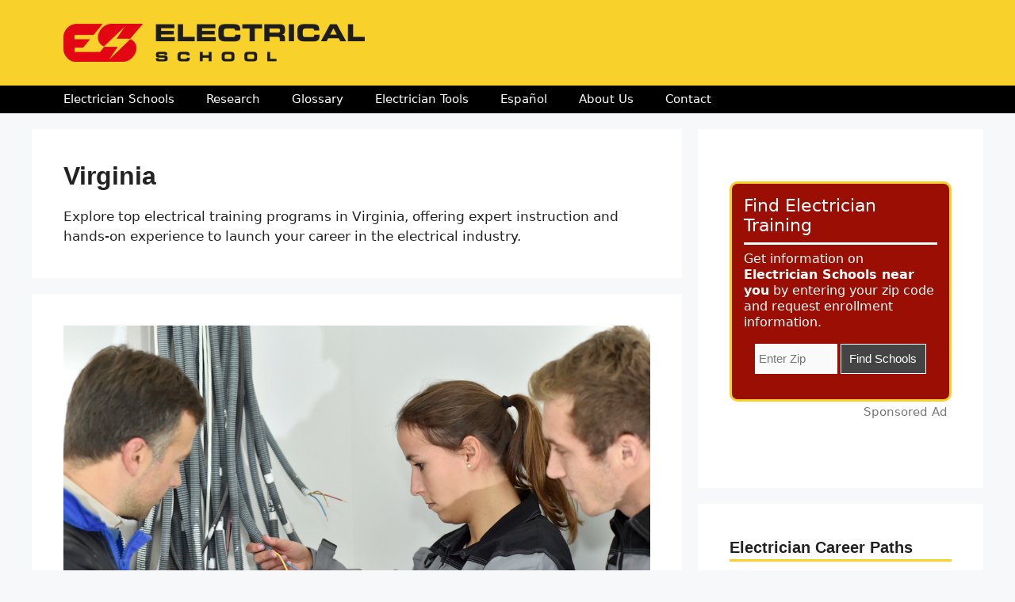

--- FILE ---
content_type: text/html; charset=UTF-8
request_url: https://electricalschool.org/category/virginia/
body_size: 21187
content:
<!DOCTYPE html>
<html dir="ltr" lang="en-US" prefix="og: https://ogp.me/ns#">
<head>
	<meta charset="UTF-8">
	<style id="jetpack-boost-critical-css">@media all{ul{box-sizing:border-box}.screen-reader-text{border:0;clip:rect(1px,1px,1px,1px);clip-path:inset(50%);height:1px;margin:-1px;overflow:hidden;padding:0;position:absolute;width:1px;word-wrap:normal!important}body,h1,h2,html,li,p,ul{margin:0;padding:0;border:0}html{font-family:sans-serif;-webkit-text-size-adjust:100%;-ms-text-size-adjust:100%;-webkit-font-smoothing:antialiased;-moz-osx-font-smoothing:grayscale}main{display:block}html{box-sizing:border-box}*{box-sizing:inherit}button,input{font-family:inherit;font-size:100%;margin:0}body,button,input{font-family:-apple-system,system-ui,BlinkMacSystemFont,"Segoe UI",Helvetica,Arial,sans-serif,"Apple Color Emoji","Segoe UI Emoji","Segoe UI Symbol";font-weight:400;text-transform:none;font-size:17px;line-height:1.5}p{margin-bottom:1.5em}h1,h2{font-family:inherit;font-size:100%;font-style:inherit;font-weight:inherit}h1{font-size:42px;margin-bottom:20px;line-height:1.2em;font-weight:400;text-transform:none}h2{font-size:35px;margin-bottom:20px;line-height:1.2em;font-weight:400;text-transform:none}ul{margin:0 0 1.5em 3em}ul{list-style:disc}li>ul{margin-bottom:0;margin-left:1.5em}b{font-weight:700}img{height:auto;max-width:100%}button,input[type=submit]{background:#55555e;color:#fff;border:1px solid transparent;-webkit-appearance:button;padding:10px 20px}input[type=text]{border:1px solid;border-radius:0;padding:10px 15px;max-width:100%}a{text-decoration:none}.size-full{max-width:100%;height:auto}.screen-reader-text{border:0;clip:rect(1px,1px,1px,1px);clip-path:inset(50%);height:1px;margin:-1px;overflow:hidden;padding:0;position:absolute!important;width:1px;word-wrap:normal!important}.main-navigation{z-index:100;padding:0;clear:both;display:block}.main-navigation a{display:block;text-decoration:none;font-weight:400;text-transform:none;font-size:15px}.main-navigation ul{list-style:none;margin:0;padding-left:0}.main-navigation .main-nav ul li a{padding-left:20px;padding-right:20px;line-height:60px}.inside-navigation{position:relative}.main-navigation .inside-navigation{display:flex;align-items:center;flex-wrap:wrap;justify-content:space-between}.main-navigation .main-nav>ul{display:flex;flex-wrap:wrap;align-items:center}.main-navigation li{position:relative}.main-navigation ul ul{display:block;box-shadow:1px 1px 0 rgba(0,0,0,.1);float:left;position:absolute;left:-99999px;opacity:0;z-index:99999;width:200px;text-align:left;top:auto;height:0;overflow:hidden}.main-navigation ul ul a{display:block}.main-navigation ul ul li{width:100%}.main-navigation .main-nav ul ul li a{line-height:normal;padding:10px 20px;font-size:14px}.main-navigation .main-nav ul li.menu-item-has-children>a{padding-right:0;position:relative}.menu-item-has-children .dropdown-menu-toggle{display:inline-block;height:100%;clear:both;padding-right:20px;padding-left:10px}.paging-navigation .nav-previous{display:none}.site-header{position:relative}.inside-header{padding:20px 40px}.site-logo{display:inline-block;max-width:100%}.site-header .header-image{vertical-align:middle}.inside-header{display:flex;align-items:center}.entry-summary:not(:first-child){margin-top:2em}.entry-header,.site-content{word-wrap:break-word}.entry-title{margin-bottom:0}.page-header>:last-child{margin-bottom:0}.entry-meta{font-size:85%;margin-top:.5em;line-height:1.5}footer.entry-meta{margin-top:2em}.cat-links{display:block}.entry-summary>p:last-child,.taxonomy-description p:last-child{margin-bottom:0}.widget-area .widget{padding:40px}.sidebar .widget :last-child{margin-bottom:0}.widget-title{margin-bottom:30px;font-size:20px;line-height:1.5;font-weight:400;text-transform:none}.widget ul{margin:0}.widget ul li{list-style-type:none;position:relative;margin-bottom:.5em}.site-content{display:flex}.grid-container{margin-left:auto;margin-right:auto;max-width:1200px}.page-header,.sidebar .widget,.site-main>*{margin-bottom:20px}.separate-containers .inside-article,.separate-containers .page-header{padding:40px}.separate-containers .site-main{margin:20px}.separate-containers.right-sidebar .site-main{margin-left:0}.separate-containers .inside-right-sidebar{margin-top:20px;margin-bottom:20px}.gp-icon{display:inline-flex;align-self:center}.gp-icon svg{height:1em;width:1em;top:.125em;position:relative;fill:currentColor}.icon-menu-bars svg:nth-child(2){display:none}.entry-meta .gp-icon{margin-right:.6em;opacity:.7}.container.grid-container{width:auto}.menu-toggle{display:none}.menu-toggle{padding:0 20px;line-height:60px;margin:0;font-weight:400;text-transform:none;font-size:15px}.menu-toggle .mobile-menu{padding-left:3px}.menu-toggle .gp-icon+.mobile-menu{padding-left:9px}button.menu-toggle{background-color:transparent;flex-grow:1;border:0;text-align:center}@media (max-width:768px){.inside-header{flex-direction:column;text-align:center}.site-content{flex-direction:column}.container .site-content .content-area{width:auto}.is-right-sidebar.sidebar{width:auto;order:initial}#main{margin-left:0;margin-right:0}body:not(.no-sidebar) #main{margin-bottom:0}.entry-meta{font-size:inherit}.entry-meta a{line-height:1.8em}}.post-image-above-header .inside-article .post-image{margin-top:0;margin-bottom:2em}.post-image-aligned-center .post-image{text-align:center}}</style><title>Virginia | Electrical School</title>
	<style>img:is([sizes="auto" i], [sizes^="auto," i]) { contain-intrinsic-size: 3000px 1500px }</style>
	
		<!-- All in One SEO Pro 4.9.3 - aioseo.com -->
	<meta name="description" content="Explore top electrical training programs in Virginia, offering expert instruction and hands-on experience to launch your career in the electrical industry." />
	<meta name="robots" content="max-image-preview:large" />
	<link rel="canonical" href="https://electricalschool.org/category/virginia/" />
	<meta name="generator" content="All in One SEO Pro (AIOSEO) 4.9.3" />
		<meta property="og:locale" content="en_US" />
		<meta property="og:site_name" content="Electrical School | Your Career as an Electrician" />
		<meta property="og:type" content="article" />
		<meta property="og:title" content="Virginia | Electrical School" />
		<meta property="og:description" content="Explore top electrical training programs in Virginia, offering expert instruction and hands-on experience to launch your career in the electrical industry." />
		<meta property="og:url" content="https://electricalschool.org/category/virginia/" />
		<meta property="og:image" content="https://electricalschool.org/wp-content/uploads/2023/02/cropped-LOGO-2_380.webp" />
		<meta property="og:image:secure_url" content="https://electricalschool.org/wp-content/uploads/2023/02/cropped-LOGO-2_380.webp" />
		<meta name="twitter:card" content="summary" />
		<meta name="twitter:title" content="Virginia | Electrical School" />
		<meta name="twitter:description" content="Explore top electrical training programs in Virginia, offering expert instruction and hands-on experience to launch your career in the electrical industry." />
		<meta name="twitter:image" content="https://electricalschool.org/wp-content/uploads/2023/02/cropped-LOGO-2_380.webp" />
		<script data-jetpack-boost="ignore" type="application/ld+json" class="aioseo-schema">
			{"@context":"https:\/\/schema.org","@graph":[{"@type":"BreadcrumbList","@id":"https:\/\/electricalschool.org\/category\/virginia\/#breadcrumblist","itemListElement":[{"@type":"ListItem","@id":"https:\/\/electricalschool.org#listItem","position":1,"name":"Home","item":"https:\/\/electricalschool.org","nextItem":{"@type":"ListItem","@id":"https:\/\/electricalschool.org\/category\/virginia\/#listItem","name":"Virginia"}},{"@type":"ListItem","@id":"https:\/\/electricalschool.org\/category\/virginia\/#listItem","position":2,"name":"Virginia","previousItem":{"@type":"ListItem","@id":"https:\/\/electricalschool.org#listItem","name":"Home"}}]},{"@type":"CollectionPage","@id":"https:\/\/electricalschool.org\/category\/virginia\/#collectionpage","url":"https:\/\/electricalschool.org\/category\/virginia\/","name":"Virginia | Electrical School","description":"Explore top electrical training programs in Virginia, offering expert instruction and hands-on experience to launch your career in the electrical industry.","inLanguage":"en-US","isPartOf":{"@id":"https:\/\/electricalschool.org\/#website"},"breadcrumb":{"@id":"https:\/\/electricalschool.org\/category\/virginia\/#breadcrumblist"}},{"@type":"Organization","@id":"https:\/\/electricalschool.org\/#organization","name":"Electrical School","description":"Your Career as an Electrician","url":"https:\/\/electricalschool.org\/","telephone":"+15674595354","logo":{"@type":"ImageObject","url":"https:\/\/electricalschool.org\/wp-content\/uploads\/2021\/03\/LOGO-1.jpg","@id":"https:\/\/electricalschool.org\/category\/virginia\/#organizationLogo","width":1181,"height":625},"image":{"@id":"https:\/\/electricalschool.org\/category\/virginia\/#organizationLogo"}},{"@type":"WebSite","@id":"https:\/\/electricalschool.org\/#website","url":"https:\/\/electricalschool.org\/","name":"Electrical School","description":"Your Career as an Electrician","inLanguage":"en-US","publisher":{"@id":"https:\/\/electricalschool.org\/#organization"}}]}
		</script>
		<!-- All in One SEO Pro -->

<meta name="viewport" content="width=device-width, initial-scale=1"><link rel='dns-prefetch' href='//cdn.usefathom.com' />
<link rel="alternate" type="application/rss+xml" title="Electrical School &raquo; Feed" href="https://electricalschool.org/feed/" />
<link rel="alternate" type="application/rss+xml" title="Electrical School &raquo; Comments Feed" href="https://electricalschool.org/comments/feed/" />
<link rel="alternate" type="application/rss+xml" title="Electrical School &raquo; Virginia Category Feed" href="https://electricalschool.org/category/virginia/feed/" />
		<!-- This site uses the Google Analytics by MonsterInsights plugin v9.11.1 - Using Analytics tracking - https://www.monsterinsights.com/ -->
							
			
							<!-- / Google Analytics by MonsterInsights -->
		<noscript><link rel='stylesheet' id='all-css-63c5b4acedd3747dda39f42036da5e56' href='https://electricalschool.org/wp-content/boost-cache/static/e462dcba34.min.css' type='text/css' media='all' /></noscript><link rel='stylesheet' id='all-css-63c5b4acedd3747dda39f42036da5e56' href='https://electricalschool.org/wp-content/boost-cache/static/e462dcba34.min.css' type='text/css' media="not all" data-media="all" onload="this.media=this.dataset.media; delete this.dataset.media; this.removeAttribute( 'onload' );" />
<style id='generate-style-inline-css'>
body{background-color:#f7f8f9;color:#222222;}a{color:#9a0e03;}a:hover, a:focus, a:active{color:#000000;}.wp-block-group__inner-container{max-width:1200px;margin-left:auto;margin-right:auto;}.site-header .header-image{width:380px;}:root{--contrast:#222222;--contrast-2:#575760;--contrast-3:#b2b2be;--base:#f0f0f0;--base-2:#f7f8f9;--base-3:#ffffff;--accent:#1e73be;}:root .has-contrast-color{color:var(--contrast);}:root .has-contrast-background-color{background-color:var(--contrast);}:root .has-contrast-2-color{color:var(--contrast-2);}:root .has-contrast-2-background-color{background-color:var(--contrast-2);}:root .has-contrast-3-color{color:var(--contrast-3);}:root .has-contrast-3-background-color{background-color:var(--contrast-3);}:root .has-base-color{color:var(--base);}:root .has-base-background-color{background-color:var(--base);}:root .has-base-2-color{color:var(--base-2);}:root .has-base-2-background-color{background-color:var(--base-2);}:root .has-base-3-color{color:var(--base-3);}:root .has-base-3-background-color{background-color:var(--base-3);}:root .has-accent-color{color:var(--accent);}:root .has-accent-background-color{background-color:var(--accent);}body, button, input, select, textarea{font-family:-apple-system, system-ui, BlinkMacSystemFont, "Segoe UI", Helvetica, Arial, sans-serif, "Apple Color Emoji", "Segoe UI Emoji", "Segoe UI Symbol";}body{line-height:1.5;}.entry-content > [class*="wp-block-"]:not(:last-child):not(.wp-block-heading){margin-bottom:1.5em;}.main-navigation .main-nav ul ul li a{font-size:14px;}.sidebar .widget, .footer-widgets .widget{font-size:17px;}h1{font-weight:600;font-size:32px;}h2{font-weight:600;font-size:28px;}h3{font-size:24px;}h4{font-size:22px;}@media (max-width:768px){h1{font-size:31px;}h2{font-size:27px;}h3{font-size:24px;}h4{font-size:22px;}h5{font-size:19px;}}.top-bar{background-color:#636363;color:#ffffff;}.top-bar a{color:#ffffff;}.top-bar a:hover{color:#303030;}.site-header{background-color:#f8d12a;}.main-title a,.main-title a:hover{color:#222222;}.site-description{color:#757575;}.main-navigation,.main-navigation ul ul{background-color:#000000;}.main-navigation .main-nav ul li a, .main-navigation .menu-toggle, .main-navigation .menu-bar-items{color:#ffffff;}.main-navigation .main-nav ul li:not([class*="current-menu-"]):hover > a, .main-navigation .main-nav ul li:not([class*="current-menu-"]):focus > a, .main-navigation .main-nav ul li.sfHover:not([class*="current-menu-"]) > a, .main-navigation .menu-bar-item:hover > a, .main-navigation .menu-bar-item.sfHover > a{color:#ffffff;background-color:#848484;}button.menu-toggle:hover,button.menu-toggle:focus{color:#ffffff;}.main-navigation .main-nav ul li[class*="current-menu-"] > a{color:#ffffff;background-color:#6d6d6d;}.navigation-search input[type="search"],.navigation-search input[type="search"]:active, .navigation-search input[type="search"]:focus, .main-navigation .main-nav ul li.search-item.active > a, .main-navigation .menu-bar-items .search-item.active > a{color:#ffffff;background-color:#848484;}.main-navigation ul ul{background-color:#eaeaea;}.main-navigation .main-nav ul ul li a{color:#515151;}.main-navigation .main-nav ul ul li:not([class*="current-menu-"]):hover > a,.main-navigation .main-nav ul ul li:not([class*="current-menu-"]):focus > a, .main-navigation .main-nav ul ul li.sfHover:not([class*="current-menu-"]) > a{color:#7a8896;background-color:#eaeaea;}.main-navigation .main-nav ul ul li[class*="current-menu-"] > a{color:#7a8896;background-color:#eaeaea;}.separate-containers .inside-article, .separate-containers .comments-area, .separate-containers .page-header, .one-container .container, .separate-containers .paging-navigation, .inside-page-header{background-color:#ffffff;}.entry-title a{color:#222222;}.entry-title a:hover{color:#55555e;}.entry-meta{color:#595959;}.sidebar .widget{background-color:#ffffff;}.footer-widgets{background-color:#ffffff;}.footer-widgets .widget-title{color:#000000;}.site-info{color:#ffffff;background-color:#55555e;}.site-info a{color:#ffffff;}.site-info a:hover{color:#d3d3d3;}.footer-bar .widget_nav_menu .current-menu-item a{color:#d3d3d3;}input[type="text"],input[type="email"],input[type="url"],input[type="password"],input[type="search"],input[type="tel"],input[type="number"],textarea,select{color:#666666;background-color:#fafafa;border-color:#cccccc;}input[type="text"]:focus,input[type="email"]:focus,input[type="url"]:focus,input[type="password"]:focus,input[type="search"]:focus,input[type="tel"]:focus,input[type="number"]:focus,textarea:focus,select:focus{color:#666666;background-color:#ffffff;border-color:#bfbfbf;}button,html input[type="button"],input[type="reset"],input[type="submit"],a.button,a.wp-block-button__link:not(.has-background){color:#f7f8f9;background-color:#e30415;}button:hover,html input[type="button"]:hover,input[type="reset"]:hover,input[type="submit"]:hover,a.button:hover,button:focus,html input[type="button"]:focus,input[type="reset"]:focus,input[type="submit"]:focus,a.button:focus,a.wp-block-button__link:not(.has-background):active,a.wp-block-button__link:not(.has-background):focus,a.wp-block-button__link:not(.has-background):hover{color:#ffffff;background-color:#55555e;}a.generate-back-to-top{background-color:rgba( 0,0,0,0.4 );color:#ffffff;}a.generate-back-to-top:hover,a.generate-back-to-top:focus{background-color:rgba( 0,0,0,0.6 );color:#ffffff;}:root{--gp-search-modal-bg-color:var(--base-3);--gp-search-modal-text-color:var(--contrast);--gp-search-modal-overlay-bg-color:rgba(0,0,0,0.2);}@media (max-width: 768px){.main-navigation .menu-bar-item:hover > a, .main-navigation .menu-bar-item.sfHover > a{background:none;color:#ffffff;}}.inside-header{padding:30px 40px 30px 40px;}.nav-below-header .main-navigation .inside-navigation.grid-container, .nav-above-header .main-navigation .inside-navigation.grid-container{padding:0px 20px 0px 20px;}.site-main .wp-block-group__inner-container{padding:40px;}.separate-containers .paging-navigation{padding-top:20px;padding-bottom:20px;}.entry-content .alignwide, body:not(.no-sidebar) .entry-content .alignfull{margin-left:-40px;width:calc(100% + 80px);max-width:calc(100% + 80px);}.main-navigation .main-nav ul li a,.menu-toggle,.main-navigation .menu-bar-item > a{line-height:35px;}.navigation-search input[type="search"]{height:35px;}.rtl .menu-item-has-children .dropdown-menu-toggle{padding-left:20px;}.rtl .main-navigation .main-nav ul li.menu-item-has-children > a{padding-right:20px;}@media (max-width:768px){.separate-containers .inside-article, .separate-containers .comments-area, .separate-containers .page-header, .separate-containers .paging-navigation, .one-container .site-content, .inside-page-header{padding:30px;}.site-main .wp-block-group__inner-container{padding:30px;}.inside-top-bar{padding-right:30px;padding-left:30px;}.inside-header{padding-right:30px;padding-left:30px;}.widget-area .widget{padding-top:30px;padding-right:30px;padding-bottom:30px;padding-left:30px;}.footer-widgets-container{padding-top:30px;padding-right:30px;padding-bottom:30px;padding-left:30px;}.inside-site-info{padding-right:30px;padding-left:30px;}.entry-content .alignwide, body:not(.no-sidebar) .entry-content .alignfull{margin-left:-30px;width:calc(100% + 60px);max-width:calc(100% + 60px);}.one-container .site-main .paging-navigation{margin-bottom:20px;}}/* End cached CSS */.is-right-sidebar{width:30%;}.is-left-sidebar{width:30%;}.site-content .content-area{width:70%;}@media (max-width: 768px){.main-navigation .menu-toggle,.sidebar-nav-mobile:not(#sticky-placeholder){display:block;}.main-navigation ul,.gen-sidebar-nav,.main-navigation:not(.slideout-navigation):not(.toggled) .main-nav > ul,.has-inline-mobile-toggle #site-navigation .inside-navigation > *:not(.navigation-search):not(.main-nav){display:none;}.nav-align-right .inside-navigation,.nav-align-center .inside-navigation{justify-content:space-between;}}
.dynamic-author-image-rounded{border-radius:100%;}.dynamic-featured-image, .dynamic-author-image{vertical-align:middle;}.one-container.blog .dynamic-content-template:not(:last-child), .one-container.archive .dynamic-content-template:not(:last-child){padding-bottom:0px;}.dynamic-entry-excerpt > p:last-child{margin-bottom:0px;}
.post-image:not(:first-child), .page-content:not(:first-child), .entry-content:not(:first-child), .entry-summary:not(:first-child), footer.entry-meta{margin-top:0em;}.post-image-above-header .inside-article div.featured-image, .post-image-above-header .inside-article div.post-image{margin-bottom:0em;}
</style>
<style id='classic-theme-styles-inline-css'>
/*! This file is auto-generated */
.wp-block-button__link{color:#fff;background-color:#32373c;border-radius:9999px;box-shadow:none;text-decoration:none;padding:calc(.667em + 2px) calc(1.333em + 2px);font-size:1.125em}.wp-block-file__button{background:#32373c;color:#fff;text-decoration:none}
</style>
<style id='global-styles-inline-css'>
:root{--wp--preset--aspect-ratio--square: 1;--wp--preset--aspect-ratio--4-3: 4/3;--wp--preset--aspect-ratio--3-4: 3/4;--wp--preset--aspect-ratio--3-2: 3/2;--wp--preset--aspect-ratio--2-3: 2/3;--wp--preset--aspect-ratio--16-9: 16/9;--wp--preset--aspect-ratio--9-16: 9/16;--wp--preset--color--black: #000000;--wp--preset--color--cyan-bluish-gray: #abb8c3;--wp--preset--color--white: #ffffff;--wp--preset--color--pale-pink: #f78da7;--wp--preset--color--vivid-red: #cf2e2e;--wp--preset--color--luminous-vivid-orange: #ff6900;--wp--preset--color--luminous-vivid-amber: #fcb900;--wp--preset--color--light-green-cyan: #7bdcb5;--wp--preset--color--vivid-green-cyan: #00d084;--wp--preset--color--pale-cyan-blue: #8ed1fc;--wp--preset--color--vivid-cyan-blue: #0693e3;--wp--preset--color--vivid-purple: #9b51e0;--wp--preset--color--contrast: var(--contrast);--wp--preset--color--contrast-2: var(--contrast-2);--wp--preset--color--contrast-3: var(--contrast-3);--wp--preset--color--base: var(--base);--wp--preset--color--base-2: var(--base-2);--wp--preset--color--base-3: var(--base-3);--wp--preset--color--accent: var(--accent);--wp--preset--gradient--vivid-cyan-blue-to-vivid-purple: linear-gradient(135deg,rgba(6,147,227,1) 0%,rgb(155,81,224) 100%);--wp--preset--gradient--light-green-cyan-to-vivid-green-cyan: linear-gradient(135deg,rgb(122,220,180) 0%,rgb(0,208,130) 100%);--wp--preset--gradient--luminous-vivid-amber-to-luminous-vivid-orange: linear-gradient(135deg,rgba(252,185,0,1) 0%,rgba(255,105,0,1) 100%);--wp--preset--gradient--luminous-vivid-orange-to-vivid-red: linear-gradient(135deg,rgba(255,105,0,1) 0%,rgb(207,46,46) 100%);--wp--preset--gradient--very-light-gray-to-cyan-bluish-gray: linear-gradient(135deg,rgb(238,238,238) 0%,rgb(169,184,195) 100%);--wp--preset--gradient--cool-to-warm-spectrum: linear-gradient(135deg,rgb(74,234,220) 0%,rgb(151,120,209) 20%,rgb(207,42,186) 40%,rgb(238,44,130) 60%,rgb(251,105,98) 80%,rgb(254,248,76) 100%);--wp--preset--gradient--blush-light-purple: linear-gradient(135deg,rgb(255,206,236) 0%,rgb(152,150,240) 100%);--wp--preset--gradient--blush-bordeaux: linear-gradient(135deg,rgb(254,205,165) 0%,rgb(254,45,45) 50%,rgb(107,0,62) 100%);--wp--preset--gradient--luminous-dusk: linear-gradient(135deg,rgb(255,203,112) 0%,rgb(199,81,192) 50%,rgb(65,88,208) 100%);--wp--preset--gradient--pale-ocean: linear-gradient(135deg,rgb(255,245,203) 0%,rgb(182,227,212) 50%,rgb(51,167,181) 100%);--wp--preset--gradient--electric-grass: linear-gradient(135deg,rgb(202,248,128) 0%,rgb(113,206,126) 100%);--wp--preset--gradient--midnight: linear-gradient(135deg,rgb(2,3,129) 0%,rgb(40,116,252) 100%);--wp--preset--font-size--small: 13px;--wp--preset--font-size--medium: 20px;--wp--preset--font-size--large: 36px;--wp--preset--font-size--x-large: 42px;--wp--preset--spacing--20: 0.44rem;--wp--preset--spacing--30: 0.67rem;--wp--preset--spacing--40: 1rem;--wp--preset--spacing--50: 1.5rem;--wp--preset--spacing--60: 2.25rem;--wp--preset--spacing--70: 3.38rem;--wp--preset--spacing--80: 5.06rem;--wp--preset--shadow--natural: 6px 6px 9px rgba(0, 0, 0, 0.2);--wp--preset--shadow--deep: 12px 12px 50px rgba(0, 0, 0, 0.4);--wp--preset--shadow--sharp: 6px 6px 0px rgba(0, 0, 0, 0.2);--wp--preset--shadow--outlined: 6px 6px 0px -3px rgba(255, 255, 255, 1), 6px 6px rgba(0, 0, 0, 1);--wp--preset--shadow--crisp: 6px 6px 0px rgba(0, 0, 0, 1);}:where(.is-layout-flex){gap: 0.5em;}:where(.is-layout-grid){gap: 0.5em;}body .is-layout-flex{display: flex;}.is-layout-flex{flex-wrap: wrap;align-items: center;}.is-layout-flex > :is(*, div){margin: 0;}body .is-layout-grid{display: grid;}.is-layout-grid > :is(*, div){margin: 0;}:where(.wp-block-columns.is-layout-flex){gap: 2em;}:where(.wp-block-columns.is-layout-grid){gap: 2em;}:where(.wp-block-post-template.is-layout-flex){gap: 1.25em;}:where(.wp-block-post-template.is-layout-grid){gap: 1.25em;}.has-black-color{color: var(--wp--preset--color--black) !important;}.has-cyan-bluish-gray-color{color: var(--wp--preset--color--cyan-bluish-gray) !important;}.has-white-color{color: var(--wp--preset--color--white) !important;}.has-pale-pink-color{color: var(--wp--preset--color--pale-pink) !important;}.has-vivid-red-color{color: var(--wp--preset--color--vivid-red) !important;}.has-luminous-vivid-orange-color{color: var(--wp--preset--color--luminous-vivid-orange) !important;}.has-luminous-vivid-amber-color{color: var(--wp--preset--color--luminous-vivid-amber) !important;}.has-light-green-cyan-color{color: var(--wp--preset--color--light-green-cyan) !important;}.has-vivid-green-cyan-color{color: var(--wp--preset--color--vivid-green-cyan) !important;}.has-pale-cyan-blue-color{color: var(--wp--preset--color--pale-cyan-blue) !important;}.has-vivid-cyan-blue-color{color: var(--wp--preset--color--vivid-cyan-blue) !important;}.has-vivid-purple-color{color: var(--wp--preset--color--vivid-purple) !important;}.has-black-background-color{background-color: var(--wp--preset--color--black) !important;}.has-cyan-bluish-gray-background-color{background-color: var(--wp--preset--color--cyan-bluish-gray) !important;}.has-white-background-color{background-color: var(--wp--preset--color--white) !important;}.has-pale-pink-background-color{background-color: var(--wp--preset--color--pale-pink) !important;}.has-vivid-red-background-color{background-color: var(--wp--preset--color--vivid-red) !important;}.has-luminous-vivid-orange-background-color{background-color: var(--wp--preset--color--luminous-vivid-orange) !important;}.has-luminous-vivid-amber-background-color{background-color: var(--wp--preset--color--luminous-vivid-amber) !important;}.has-light-green-cyan-background-color{background-color: var(--wp--preset--color--light-green-cyan) !important;}.has-vivid-green-cyan-background-color{background-color: var(--wp--preset--color--vivid-green-cyan) !important;}.has-pale-cyan-blue-background-color{background-color: var(--wp--preset--color--pale-cyan-blue) !important;}.has-vivid-cyan-blue-background-color{background-color: var(--wp--preset--color--vivid-cyan-blue) !important;}.has-vivid-purple-background-color{background-color: var(--wp--preset--color--vivid-purple) !important;}.has-black-border-color{border-color: var(--wp--preset--color--black) !important;}.has-cyan-bluish-gray-border-color{border-color: var(--wp--preset--color--cyan-bluish-gray) !important;}.has-white-border-color{border-color: var(--wp--preset--color--white) !important;}.has-pale-pink-border-color{border-color: var(--wp--preset--color--pale-pink) !important;}.has-vivid-red-border-color{border-color: var(--wp--preset--color--vivid-red) !important;}.has-luminous-vivid-orange-border-color{border-color: var(--wp--preset--color--luminous-vivid-orange) !important;}.has-luminous-vivid-amber-border-color{border-color: var(--wp--preset--color--luminous-vivid-amber) !important;}.has-light-green-cyan-border-color{border-color: var(--wp--preset--color--light-green-cyan) !important;}.has-vivid-green-cyan-border-color{border-color: var(--wp--preset--color--vivid-green-cyan) !important;}.has-pale-cyan-blue-border-color{border-color: var(--wp--preset--color--pale-cyan-blue) !important;}.has-vivid-cyan-blue-border-color{border-color: var(--wp--preset--color--vivid-cyan-blue) !important;}.has-vivid-purple-border-color{border-color: var(--wp--preset--color--vivid-purple) !important;}.has-vivid-cyan-blue-to-vivid-purple-gradient-background{background: var(--wp--preset--gradient--vivid-cyan-blue-to-vivid-purple) !important;}.has-light-green-cyan-to-vivid-green-cyan-gradient-background{background: var(--wp--preset--gradient--light-green-cyan-to-vivid-green-cyan) !important;}.has-luminous-vivid-amber-to-luminous-vivid-orange-gradient-background{background: var(--wp--preset--gradient--luminous-vivid-amber-to-luminous-vivid-orange) !important;}.has-luminous-vivid-orange-to-vivid-red-gradient-background{background: var(--wp--preset--gradient--luminous-vivid-orange-to-vivid-red) !important;}.has-very-light-gray-to-cyan-bluish-gray-gradient-background{background: var(--wp--preset--gradient--very-light-gray-to-cyan-bluish-gray) !important;}.has-cool-to-warm-spectrum-gradient-background{background: var(--wp--preset--gradient--cool-to-warm-spectrum) !important;}.has-blush-light-purple-gradient-background{background: var(--wp--preset--gradient--blush-light-purple) !important;}.has-blush-bordeaux-gradient-background{background: var(--wp--preset--gradient--blush-bordeaux) !important;}.has-luminous-dusk-gradient-background{background: var(--wp--preset--gradient--luminous-dusk) !important;}.has-pale-ocean-gradient-background{background: var(--wp--preset--gradient--pale-ocean) !important;}.has-electric-grass-gradient-background{background: var(--wp--preset--gradient--electric-grass) !important;}.has-midnight-gradient-background{background: var(--wp--preset--gradient--midnight) !important;}.has-small-font-size{font-size: var(--wp--preset--font-size--small) !important;}.has-medium-font-size{font-size: var(--wp--preset--font-size--medium) !important;}.has-large-font-size{font-size: var(--wp--preset--font-size--large) !important;}.has-x-large-font-size{font-size: var(--wp--preset--font-size--x-large) !important;}
:where(.wp-block-post-template.is-layout-flex){gap: 1.25em;}:where(.wp-block-post-template.is-layout-grid){gap: 1.25em;}
:where(.wp-block-columns.is-layout-flex){gap: 2em;}:where(.wp-block-columns.is-layout-grid){gap: 2em;}
:root :where(.wp-block-pullquote){font-size: 1.5em;line-height: 1.6;}
</style>
<noscript><link rel='stylesheet' id='dashicons-css' href='https://electricalschool.org/wp-includes/css/dashicons.min.css?ver=6.7.4' media='all' />
</noscript><link rel='stylesheet' id='dashicons-css' href='https://electricalschool.org/wp-includes/css/dashicons.min.css?ver=6.7.4' media="not all" data-media="all" onload="this.media=this.dataset.media; delete this.dataset.media; this.removeAttribute( 'onload' );" />
<style id='generateblocks-inline-css'>
.gb-container-4b4c09a6{padding:0;margin-bottom:15px;background-color:var(--base-3);}:root{--gb-container-width:1200px;}.gb-container .wp-block-image img{vertical-align:middle;}.gb-grid-wrapper .wp-block-image{margin-bottom:0;}.gb-highlight{background:none;}.gb-shape{line-height:0;}
</style>




<link rel="https://api.w.org/" href="https://electricalschool.org/wp-json/" /><link rel="alternate" title="JSON" type="application/json" href="https://electricalschool.org/wp-json/wp/v2/categories/20" /><link rel="EditURI" type="application/rsd+xml" title="RSD" href="https://electricalschool.org/xmlrpc.php?rsd" />
<meta name="generator" content="WordPress 6.7.4" />
<!-- Global site tag (gtag.js) - Google Analytics -->

<link rel="icon" href="https://electricalschool.org/wp-content/uploads/2023/09/cropped-logo-favicon-32x32.png" sizes="32x32" />
<link rel="icon" href="https://electricalschool.org/wp-content/uploads/2023/09/cropped-logo-favicon-192x192.png" sizes="192x192" />
<link rel="apple-touch-icon" href="https://electricalschool.org/wp-content/uploads/2023/09/cropped-logo-favicon-180x180.png" />
<meta name="msapplication-TileImage" content="https://electricalschool.org/wp-content/uploads/2023/09/cropped-logo-favicon-270x270.png" />
		<style id="wp-custom-css">
			/* Category Styling */
.post-image img,
.featured-image img {
	width: 100%;
}
/* Solar Esy widget */
.solar-sidebar .widget.widget_nav_menu {
	padding-left: 0;
	padding-right: 0;
}
body .esy_widget_container .esy_in_content_zip_widget {
	width: 100%;
	background: #9A0E03 none repeat scroll 0 0;
	border: 3px solid #F8D12A;
	padding: 15px 15px 30px;
	border-radius: 10px;
	color: #fff;
}
body .esy_widget_container .esy_widget_header {
	border-bottom: 3px solid #fff;
	color: #fff;
	font-size: 22px;
	font-weight: 100;
	letter-spacing: 0;
	line-height: 115%;
	margin-bottom: 8px;
	padding-bottom: 9px;
}
body .esy_widget_container .esy_in_content_zip_widget input[type="text"] {
	height: 45px !important;
}
body .esy_widget_container .esy_in_content_zip_widget input[type="submit"] {
	height: 45px !important;
}
/* Listing Widget */
.listings_widget_esy_zip_search_container2 {
	padding: 10px 34px 30px 30px;
	background-color: #F8D12A;
	border: 2px dotted;
	border-radius: 10px;
}

.listings_widget_esy_zip_search_container2 .listings_widget_esy_title{
	font-size: 1.4em;
	font-weight: bold;
	margin: 30px 0 5px 0;
	color: #3a3b3c;
}

.listings_widget_esy_zip_search_container2{
	font-size: 1.1em;
	padding-bottom:20px;
}

.listings_widget_esy_zip_search_container2 .listings_widget_esy_search_box_contianer input{
	max-width: 120px;
	height: 25px !important;
	box-sizing: content-box;
	padding: 5px;
	margin: 0;
	line-height: 25px !important;
	border:1px solid #ddd;
	border-radius: 0;
	-webkit-border-radius:0px;
	-webkit-appearance: none;

}

.listings_widget_esy_zip_search_container2 .listings_widget_esy_search_box_contianer input[type="submit"]{
	background: #333;
	color:#fff;
	box-shadow: none;
	text-shadow: none;  
	border-radius: 0;
	-webkit-border-radius:0px;
	-webkit-appearance: none;  
	min-width: 100px;
}


body .zip_widget_esy_container {
	background: #9A0E03 none repeat scroll 0 0;
	border: 3px solid #F8D12A;
	padding: 15px 15px 30px;
	border-radius: 10px;
}

.zip_widget_esy_container .zip_widget_esy_search_box_contianer {
	max-width: 90%!important;
	text-align: center;
	display: flex;
	flex-direction: row;
	justify-content: center;
	align-items: stretch;
	margin: auto;
}

.zip_widget_esy_container .zip_widget_esy_search_box_contianer input {
	flex-grow: 1;
	width: 45%!important;
	float: none!important;
	margin: 0.15em;
}
.widget-title {
	border-bottom: 3px solid #F8D12A;
	font-weight: 600;
}

[id^='column-'] {padding-bottom: 30px;}


@font-face { 
	font-family: "EurostileLTStd-BoldEx2",  Arial;
	src: url(https://electricalschool.org/wp-content/themes/generatepress_child/fonts/EurostileLTStd-BoldEx2.otf); 
	font-weight: normal; 
}

h1, h2, h3, h4, h5, h6 {
	font-family: "EurostileLTStd-BoldEx2", Arial;
}
.listings_widget_esy_zip_search_container {
	padding: 10px 20px 30px 30px;
	background-color: #F8D12A;
	border: 2px dotted;
	border-radius: 10px;
}

.listings_widget_esy_container .esy_listing_container .esy_request_button {
	background: #E54134;
}


/* Esyoh Widget Styles*/   
/*.zip_widget_esy_container {
background: #0a63a2 none repeat scroll 0 0;
border-top: 5px solid #ffde02;
padding: 15px 15px 30px;
}
*/
.zip_widget_esy_container form{
	margin:0;
}

body .zip_widget_esy_container p {
	color: #fff;
	font-size: 16px;
	font-weight: 100;
	line-height: 130%;
	margin-bottom: 15px;
	text-align:left;
}


.zip_widget_esy_container input[type="submit"] {
	background: #444 none repeat scroll 0 0;     
	border: 1px solid #fff;
	border-radius: 0;
	color: #fff !important;
	font-family: Arial;    
	font-size: 15px;
	font-weight: 100;
	height: 34px !important;
	width: 90px;
	text-transform: none;
	line-height: 34px !important;
	box-shadow: none;
	box-sizing: content-box;  
	-webkit-appearance: none; 
	vertical-align:top;
	padding: 1px 6px;     
	cursor:pointer;
	text-shadow:none;
}

.zip_widget_esy_container input[type="text"] {
	border: 1px solid #fff;
	float: left;
	font-family: arial;
	font-size: 15px;
	height: 34px;
	width: 100px;
	border-radius: 0;
	box-sizing: content-box;
	padding: 1px 4px; 
}

.zip_widget_esy_container select.program_type{
	padding:0 5px;
	height: 34px;
	font-size:15px;
	line-height: 34px;
	margin-bottom:10px;
	border: 1px solid #fff;
	-webkit-appearance: none;
	-webkit-border-radius: 0px;
	background-position: 100% 50%;
	background-repeat: no-repeat;
	background-color: white;
	width: 100%;
}


.zip_widget_esy_container .zip_widget_esy_title {
	border-bottom: 3px solid #fff;
	color: #fff;
	font-size: 22px;
	font-weight: 100;
	letter-spacing: 0;
	line-height: 115%;
	margin-bottom: 8px;
	padding-bottom: 9px;
}

.zip_widget_esy_container .zip_widget_esy_search_box_contianer{
	max-width: 280px;                                           
	text-align: left;  
}     

.esy_sponsored{
	text-align: right;
	font-size: .90em;
	color: #777;
	margin:2px 5px 20px 5px;
	content: "Sponsored Ad";
}   




@media(max-width:468px){


	.zip_widget_esy_container input[type="text"] {
		width: 80px;
	}

}


@media(max-width:400px){

	/*
	.zip_widget_esy_container input[type="submit"] {
	display:none; 
}
	*/


	.zip_widget_esy_container input[type="text"] { 
		float:none;
	}



}


/* listings*/
.listings_widget_esy_zip_search_container .listings_widget_esy_title{
	font-size: 1.2em;
	font-weight: bold;
	margin: 30px 0 5px 0;
}

.listings_widget_esy_zip_search_container{
	padding-bottom:20px;
}

.listings_widget_esy_zip_search_container .listings_widget_esy_search_box_contianer input{
	max-width: 150px;
	height: 25px !important;
	box-sizing: content-box;
	padding: 5px;
	margin: 0;
	line-height: 25px !important;
	border:1px solid #ddd;
	border-radius: 0;
	-webkit-border-radius:0px;
	-webkit-appearance: none;

}

.listings_widget_esy_zip_search_container .listings_widget_esy_search_box_contianer input[type="submit"]{
	background: #333;
	color:#fff;
	box-shadow: none;
	text-shadow: none;  
	border-radius: 0;
	-webkit-border-radius:0px;
	-webkit-appearance: none;  

}

.listings_widget_esy_container {
	padding: 20px 0px;
}

.listings_widget_esy_container .esy_listing_container {
	clear:both;
	border-bottom: 1px solid #ddd;
	padding: 10px 5px;
	overflow:hidden;  
}

.listings_widget_esy_container .esy_listing_container:hover{
	background:#f3f3f3;
}

.listings_widget_esy_container .esy_listing_container .esy_listing_title a{
	font-size:1.1em;
}

.listings_widget_esy_container .esy_listing_container .esy_address,.listings_widget_esy_container .esy_listing_container .esy_school_code{
	font-size:0.9em;
}

.listings_widget_esy_container .esy_listing_container .esy_request_button {
	max-width: 100px;
	height: 25px !important;
	box-sizing: content-box;
	line-height: 25px !important;
	border: 1px solid #ddd;
	/* background: #5bb75b;*/
	color: #fff;
	display: block;
	min-width: 75px;
	padding: 4px;
	text-align:center;    
	margin:10px 0 0 0;
	text-decoration:none;
}




@media(min-width:480px){

	.listings_widget_esy_container .esy_listing_container .esy_program_details_container{
		float:left;
		width: 70%;
	}

	.listings_widget_esy_container .esy_listing_container .esy_request_link_container{  
		float:right;
		width: 25%;    
	}                        

	.listings_widget_esy_container .esy_listing_container .esy_request_button{
		font-size: 13px;    
		margin: 10px auto;
	}  

}

button, html input[type="button"], input[type="reset"], input[type="submit"], a.button, a.button:visited, a.wp-block-button__link:not(.has-background) {

	font-size: 15px;
	font-weight: bold;
	border-radius: 5px;
	text-align: center;
	border: solid 1px rgba(95,97,6,1);
}


.personbox {
	-webkit-box-sizing: border-box;
	-moz-box-sizing: border-box;
	-ms-box-sizing: border-box;
	box-sizing: border-box;
	border: 1px solid black;
	border-radius: 5px;
	width: 100%;
	clear: both;
	display: block;
	overflow: hidden;
	word-wrap: break-word;
	padding: 10px;
	text-align: left;
	margin-bottom: 30px;

}

.personpic{
	box-sizing: border-box;
	width: 150px;
	height: 150px;
	padding: 3px;
	border: 1px solid gray;
	border-radius: 75px;
	text-align:left;
	float: left;
	margin: 10px 10px 10px 10px;
}
.persontext{
	width: 75%
		float: left;
	padding: 5px 10px;
}

.persontext h6{
	color: #001e5f;
	font-weight: 600;
	font-style: italic;
}

.post-image-above-header .inside-article div.featured-image, .post-image-above-header .inside-article div.post-image {
	margin-bottom: 1em;
}
.zip_widget_esy_container 
.zip_widget_esy_title {
	font-weight: 500;
}

.widget ul li {
	border-bottom: 1px dotted;

}		</style>
		</head>

<body class="archive category category-virginia category-20 wp-custom-logo wp-embed-responsive post-image-above-header post-image-aligned-center sticky-menu-fade wc-shortcodes-font-awesome-enabled right-sidebar nav-below-header separate-containers header-aligned-left dropdown-hover" itemtype="https://schema.org/Blog" itemscope>
	<a class="screen-reader-text skip-link" href="#content" title="Skip to content">Skip to content</a>		<header class="site-header" id="masthead" aria-label="Site"  itemtype="https://schema.org/WPHeader" itemscope>
			<div class="inside-header grid-container">
				<div class="site-logo">
					<a href="https://electricalschool.org/" rel="home">
						<img  class="header-image is-logo-image" alt="Electrical School" src="https://electricalschool.org/wp-content/uploads/2023/02/cropped-LOGO-2_380.webp" width="380" height="48" />
					</a>
				</div>			</div>
		</header>
				<nav class="main-navigation sub-menu-right" id="site-navigation" aria-label="Primary"  itemtype="https://schema.org/SiteNavigationElement" itemscope>
			<div class="inside-navigation grid-container">
								<button class="menu-toggle" aria-controls="primary-menu" aria-expanded="false">
					<span class="gp-icon icon-menu-bars"><svg viewBox="0 0 512 512" aria-hidden="true" xmlns="http://www.w3.org/2000/svg" width="1em" height="1em"><path d="M0 96c0-13.255 10.745-24 24-24h464c13.255 0 24 10.745 24 24s-10.745 24-24 24H24c-13.255 0-24-10.745-24-24zm0 160c0-13.255 10.745-24 24-24h464c13.255 0 24 10.745 24 24s-10.745 24-24 24H24c-13.255 0-24-10.745-24-24zm0 160c0-13.255 10.745-24 24-24h464c13.255 0 24 10.745 24 24s-10.745 24-24 24H24c-13.255 0-24-10.745-24-24z" /></svg><svg viewBox="0 0 512 512" aria-hidden="true" xmlns="http://www.w3.org/2000/svg" width="1em" height="1em"><path d="M71.029 71.029c9.373-9.372 24.569-9.372 33.942 0L256 222.059l151.029-151.03c9.373-9.372 24.569-9.372 33.942 0 9.372 9.373 9.372 24.569 0 33.942L289.941 256l151.03 151.029c9.372 9.373 9.372 24.569 0 33.942-9.373 9.372-24.569 9.372-33.942 0L256 289.941l-151.029 151.03c-9.373 9.372-24.569 9.372-33.942 0-9.372-9.373-9.372-24.569 0-33.942L222.059 256 71.029 104.971c-9.372-9.373-9.372-24.569 0-33.942z" /></svg></span><span class="mobile-menu">Menu</span>				</button>
				<div id="primary-menu" class="main-nav"><ul id="menu-top" class=" menu sf-menu"><li id="menu-item-1874" class="menu-item menu-item-type-post_type menu-item-object-page menu-item-home menu-item-1874"><a href="https://electricalschool.org/">Electrician Schools</a></li>
<li id="menu-item-3009" class="menu-item menu-item-type-custom menu-item-object-custom menu-item-3009"><a href="https://electricalschool.org/blog/">Research</a></li>
<li id="menu-item-1882" class="menu-item menu-item-type-post_type menu-item-object-page menu-item-1882"><a href="https://electricalschool.org/glossary/">Glossary</a></li>
<li id="menu-item-4357" class="menu-item menu-item-type-post_type menu-item-object-page menu-item-4357"><a href="https://electricalschool.org/best-electrician-tools/">Electrician Tools</a></li>
<li id="menu-item-1875" class="menu-item menu-item-type-post_type menu-item-object-page menu-item-1875"><a href="https://electricalschool.org/es/">Español</a></li>
<li id="menu-item-3433" class="menu-item menu-item-type-post_type menu-item-object-page menu-item-3433"><a href="https://electricalschool.org/about-us/">About Us</a></li>
<li id="menu-item-1878" class="menu-item menu-item-type-post_type menu-item-object-page menu-item-1878"><a href="https://electricalschool.org/contact/">Contact</a></li>
</ul></div>			</div>
		</nav>
		
	<div class="site grid-container container hfeed" id="page">
				<div class="site-content" id="content">
			
	<div class="content-area" id="primary">
		<main class="site-main" id="main">
					<header class="page-header" aria-label="Page">
			
			<h1 class="page-title">
				Virginia			</h1>

			<div class="taxonomy-description"><p>Explore top electrical training programs in Virginia, offering expert instruction and hands-on experience to launch your career in the electrical industry.</p>
</div>		</header>
		<article id="post-5084" class="post-5084 post type-post status-publish format-standard has-post-thumbnail hentry category-virginia" itemtype="https://schema.org/CreativeWork" itemscope>
	<div class="inside-article">
		<div class="post-image">
						
						<a href="https://electricalschool.org/how-to-get-on-an-electrical-apprenticeship-program-in-virginia/">
							<img width="1000" height="666" src="https://electricalschool.org/wp-content/uploads/2023/03/Depositphotos_64672163_S.webp" class="attachment-full size-full wp-post-image" alt="How to Get on an Electrical Apprenticeship Program in Virginia" itemprop="image" decoding="async" fetchpriority="high" srcset="https://electricalschool.org/wp-content/uploads/2023/03/Depositphotos_64672163_S.webp 1000w, https://electricalschool.org/wp-content/uploads/2023/03/Depositphotos_64672163_S-300x200.webp 300w, https://electricalschool.org/wp-content/uploads/2023/03/Depositphotos_64672163_S-768x511.webp 768w" sizes="(max-width: 1000px) 100vw, 1000px" data-pin-url="https://electricalschool.org/how-to-get-on-an-electrical-apprenticeship-program-in-virginia/?tp_image_id=6471" />
						</a>
					</div>			<header class="entry-header">
				<h2 class="entry-title" itemprop="headline"><a href="https://electricalschool.org/how-to-get-on-an-electrical-apprenticeship-program-in-virginia/" rel="bookmark">How to Get on an Electrical Apprenticeship Program in Virginia</a></h2>			</header>
			
			<div class="entry-summary" itemprop="text">
				<p>How to Get on an Electrical Apprenticeship Program in Virginia If there&#8217;s a career that will never go out of style, it&#8217;s being an electrician. Statistics show that this well-paying industry&nbsp;only continues to grow. If you&#8217;re interested in this career field, it&#8217;s time to apply for an electrical apprenticeship in Virginia. Let&#8217;s go over how &#8230; <a title="How to Get on an Electrical Apprenticeship Program in Virginia" class="read-more" href="https://electricalschool.org/how-to-get-on-an-electrical-apprenticeship-program-in-virginia/" aria-label="Read more about How to Get on an Electrical Apprenticeship Program in Virginia">Read more</a></p>
			</div>

				<footer class="entry-meta" aria-label="Entry meta">
			<span class="cat-links"><span class="gp-icon icon-categories"><svg viewBox="0 0 512 512" aria-hidden="true" xmlns="http://www.w3.org/2000/svg" width="1em" height="1em"><path d="M0 112c0-26.51 21.49-48 48-48h110.014a48 48 0 0143.592 27.907l12.349 26.791A16 16 0 00228.486 128H464c26.51 0 48 21.49 48 48v224c0 26.51-21.49 48-48 48H48c-26.51 0-48-21.49-48-48V112z" /></svg></span><span class="screen-reader-text">Categories </span><a href="https://electricalschool.org/category/virginia/" rel="category tag">Virginia</a></span> 		</footer>
			</div>
</article>
<article id="post-5079" class="post-5079 post type-post status-publish format-standard has-post-thumbnail hentry category-virginia" itemtype="https://schema.org/CreativeWork" itemscope>
	<div class="inside-article">
		<div class="post-image">
						
						<a href="https://electricalschool.org/the-best-electrician-diploma-programs-in-virginia/">
							<img width="999" height="667" src="https://electricalschool.org/wp-content/uploads/2023/03/Depositphotos_185000662_S.webp" class="attachment-full size-full wp-post-image" alt="The Best Electrician Diploma Programs in Virginia" itemprop="image" decoding="async" srcset="https://electricalschool.org/wp-content/uploads/2023/03/Depositphotos_185000662_S.webp 999w, https://electricalschool.org/wp-content/uploads/2023/03/Depositphotos_185000662_S-300x200.webp 300w, https://electricalschool.org/wp-content/uploads/2023/03/Depositphotos_185000662_S-768x513.webp 768w" sizes="(max-width: 999px) 100vw, 999px" data-pin-url="https://electricalschool.org/the-best-electrician-diploma-programs-in-virginia/?tp_image_id=6509" />
						</a>
					</div>			<header class="entry-header">
				<h2 class="entry-title" itemprop="headline"><a href="https://electricalschool.org/the-best-electrician-diploma-programs-in-virginia/" rel="bookmark">The Best Electrician Diploma Programs in Virginia</a></h2>			</header>
			
			<div class="entry-summary" itemprop="text">
				<p>The Best Electrician Diploma Programs in Virginia Looking for a stable career with great opportunities for growth? With so many people invested in technology, the demand for skilled electricians is rising. The first step to becoming a qualified electrician is enrolling in an electrical technology program. Here, we&#8217;ll go over the best electrician training in &#8230; <a title="The Best Electrician Diploma Programs in Virginia" class="read-more" href="https://electricalschool.org/the-best-electrician-diploma-programs-in-virginia/" aria-label="Read more about The Best Electrician Diploma Programs in Virginia">Read more</a></p>
			</div>

				<footer class="entry-meta" aria-label="Entry meta">
			<span class="cat-links"><span class="gp-icon icon-categories"><svg viewBox="0 0 512 512" aria-hidden="true" xmlns="http://www.w3.org/2000/svg" width="1em" height="1em"><path d="M0 112c0-26.51 21.49-48 48-48h110.014a48 48 0 0143.592 27.907l12.349 26.791A16 16 0 00228.486 128H464c26.51 0 48 21.49 48 48v224c0 26.51-21.49 48-48 48H48c-26.51 0-48-21.49-48-48V112z" /></svg></span><span class="screen-reader-text">Categories </span><a href="https://electricalschool.org/category/virginia/" rel="category tag">Virginia</a></span> 		</footer>
			</div>
</article>
<article id="post-5076" class="post-5076 post type-post status-publish format-standard has-post-thumbnail hentry category-virginia" itemtype="https://schema.org/CreativeWork" itemscope>
	<div class="inside-article">
		<div class="post-image">
						
						<a href="https://electricalschool.org/studying-electrical-technology-at-virginia-highlands-community-college/">
							<img width="999" height="667" src="https://electricalschool.org/wp-content/uploads/2023/03/Depositphotos_190041762_S.webp" class="attachment-full size-full wp-post-image" alt="Studying Electrical Technology at Virginia Highlands Community College" itemprop="image" decoding="async" srcset="https://electricalschool.org/wp-content/uploads/2023/03/Depositphotos_190041762_S.webp 999w, https://electricalschool.org/wp-content/uploads/2023/03/Depositphotos_190041762_S-300x200.webp 300w, https://electricalschool.org/wp-content/uploads/2023/03/Depositphotos_190041762_S-768x513.webp 768w" sizes="(max-width: 999px) 100vw, 999px" data-pin-url="https://electricalschool.org/studying-electrical-technology-at-virginia-highlands-community-college/?tp_image_id=6508" />
						</a>
					</div>			<header class="entry-header">
				<h2 class="entry-title" itemprop="headline"><a href="https://electricalschool.org/studying-electrical-technology-at-virginia-highlands-community-college/" rel="bookmark">Studying Electrical Technology at Virginia Highlands Community College</a></h2>			</header>
			
			<div class="entry-summary" itemprop="text">
				<p>Studying Electrical Technology at Virginia Highlands Community College Thinking about studying Electrical Technology at Virginia Highlands Community College? We couldn&#8217;t be more excited for you! VHCC has a 17:1 student to faculty ratio, 80 programs of study, and 84% of students receive financial aid. Below are some aspects of life and studies at Virginia Highlands &#8230; <a title="Studying Electrical Technology at Virginia Highlands Community College" class="read-more" href="https://electricalschool.org/studying-electrical-technology-at-virginia-highlands-community-college/" aria-label="Read more about Studying Electrical Technology at Virginia Highlands Community College">Read more</a></p>
			</div>

				<footer class="entry-meta" aria-label="Entry meta">
			<span class="cat-links"><span class="gp-icon icon-categories"><svg viewBox="0 0 512 512" aria-hidden="true" xmlns="http://www.w3.org/2000/svg" width="1em" height="1em"><path d="M0 112c0-26.51 21.49-48 48-48h110.014a48 48 0 0143.592 27.907l12.349 26.791A16 16 0 00228.486 128H464c26.51 0 48 21.49 48 48v224c0 26.51-21.49 48-48 48H48c-26.51 0-48-21.49-48-48V112z" /></svg></span><span class="screen-reader-text">Categories </span><a href="https://electricalschool.org/category/virginia/" rel="category tag">Virginia</a></span> 		</footer>
			</div>
</article>
		</main>
	</div>

	<div class="widget-area sidebar is-right-sidebar" id="right-sidebar">
	<div class="inside-right-sidebar">
		<aside id="text-3" class="widget inner-padding widget_text">			<div class="textwidget"><p><div class="zip_widget_esy_container"><form action="https://www.esyoh.com/search" method="get"><div class="zip_widget_esy_title">Find Electrician Training</div><p>Get information on <b>Electrician Schools near you</b> by entering your zip code and request enrollment information.</p><div class="zip_widget_esy_search_box_contianer"><input type="text" placeholder="Enter Zip" name="z" inputmode="numeric" /> <input type="submit" value="Find Schools"></div><input type="hidden" name="pc" value="GES773"><input type="hidden" name="current_page_url" value="https://electricalschool.org/category/virginia/"></form></div><div class="esy_sponsored">Sponsored Ad</div>
<br />
<!-- [zip_widget_esy pc="GES773"] --></p>
</div>
		</aside><aside id="nav_menu-4" class="widget inner-padding widget_nav_menu"><h2 class="widget-title">Electrician Career Paths</h2><div class="menu-career-paths-container"><ul id="menu-career-paths" class="menu"><li id="menu-item-1788" class="menu-item menu-item-type-post_type menu-item-object-page menu-item-1788"><a href="https://electricalschool.org/specialized-careers-for-electrical-workers/">Specialized Careers for Electrical Workers</a></li>
<li id="menu-item-1789" class="menu-item menu-item-type-post_type menu-item-object-page menu-item-1789"><a href="https://electricalschool.org/automotive-electrician/">Automotive Electrician</a></li>
<li id="menu-item-1790" class="menu-item menu-item-type-post_type menu-item-object-page menu-item-1790"><a href="https://electricalschool.org/aviation-electrician/">Aviation Electrician</a></li>
<li id="menu-item-1791" class="menu-item menu-item-type-post_type menu-item-object-page menu-item-1791"><a href="https://electricalschool.org/electrician-careers-in-building-automation-systems/">Building Automation Systems</a></li>
<li id="menu-item-1792" class="menu-item menu-item-type-post_type menu-item-object-page menu-item-1792"><a href="https://electricalschool.org/commercial-electrician/">Commercial Electrician</a></li>
<li id="menu-item-1793" class="menu-item menu-item-type-post_type menu-item-object-page menu-item-1793"><a href="https://electricalschool.org/electrical-inspector/">Electrical Inspector</a></li>
<li id="menu-item-1794" class="menu-item menu-item-type-post_type menu-item-object-page menu-item-1794"><a href="https://electricalschool.org/industrial-electrician/">Industrial Electrician</a></li>
<li id="menu-item-1795" class="menu-item menu-item-type-post_type menu-item-object-page menu-item-1795"><a href="https://electricalschool.org/low-voltage-electrician-do/">Low Voltage Electrician</a></li>
<li id="menu-item-1796" class="menu-item menu-item-type-post_type menu-item-object-page menu-item-1796"><a href="https://electricalschool.org/marine-electrician/">Marine Electrician</a></li>
<li id="menu-item-1797" class="menu-item menu-item-type-post_type menu-item-object-page menu-item-1797"><a href="https://electricalschool.org/outside-lineman/">Outside Lineman</a></li>
<li id="menu-item-1798" class="menu-item menu-item-type-post_type menu-item-object-page menu-item-1798"><a href="https://electricalschool.org/powerhouse-and-substation-technician/">Powerhouse and Substation Technician</a></li>
<li id="menu-item-1799" class="menu-item menu-item-type-post_type menu-item-object-page menu-item-1799"><a href="https://electricalschool.org/residential-electrician/">Residential Electrician</a></li>
<li id="menu-item-1800" class="menu-item menu-item-type-post_type menu-item-object-page menu-item-1800"><a href="https://electricalschool.org/security-and-fire-alarm-installer/">Security and Fire Alarm Installer</a></li>
<li id="menu-item-1801" class="menu-item menu-item-type-post_type menu-item-object-page menu-item-1801"><a href="https://electricalschool.org/sign-specialist-electrician/">Sign Specialist Electrician</a></li>
<li id="menu-item-1802" class="menu-item menu-item-type-post_type menu-item-object-page menu-item-1802"><a href="https://electricalschool.org/solar-energy-technician/">Solar Energy Technician</a></li>
<li id="menu-item-1803" class="menu-item menu-item-type-post_type menu-item-object-page menu-item-1803"><a href="https://electricalschool.org/telecommunications-line-installer-and-repairer/">Telecommunications Line Installer and Repairer</a></li>
<li id="menu-item-1804" class="menu-item menu-item-type-post_type menu-item-object-page menu-item-1804"><a href="https://electricalschool.org/wind-turbine-electrician/">Wind Turbine Electrician</a></li>
</ul></div></aside><aside id="nav_menu-5" class="widget inner-padding widget_nav_menu"><h2 class="widget-title">Career FAQs</h2><div class="menu-career-faqs-container"><ul id="menu-career-faqs" class="menu"><li id="menu-item-1782" class="menu-item menu-item-type-post_type menu-item-object-page menu-item-1782"><a href="https://electricalschool.org/career-path-options-for-electricians/">Career Path Options for Electricians</a></li>
<li id="menu-item-1783" class="menu-item menu-item-type-post_type menu-item-object-page menu-item-1783"><a href="https://electricalschool.org/different-types-of-electricians/">Different Types of Electricians</a></li>
<li id="menu-item-1784" class="menu-item menu-item-type-post_type menu-item-object-page menu-item-1784"><a href="https://electricalschool.org/the-pros-and-cons-of-becoming-an-electrician/">The Pros and Cons of Becoming an Electrician</a></li>
<li id="menu-item-1785" class="menu-item menu-item-type-post_type menu-item-object-page menu-item-1785"><a href="https://electricalschool.org/wireman-electrician-vs-outside-lineman/">Wireman Electrician vs. Outside Lineman – What’s the Difference?</a></li>
<li id="menu-item-1786" class="menu-item menu-item-type-post_type menu-item-object-page menu-item-1786"><a href="https://electricalschool.org/electrical-engineering-vs-electrical-technology/">Electrical Engineering vs. Electrical Technology – What’s the Difference?</a></li>
<li id="menu-item-2955" class="menu-item menu-item-type-post_type menu-item-object-page menu-item-2955"><a href="https://electricalschool.org/electrician-schooling-cost/">Electrician School Cost</a></li>
<li id="menu-item-2967" class="menu-item menu-item-type-post_type menu-item-object-page menu-item-2967"><a href="https://electricalschool.org/how-hard-is-it-to-become-an-electrician/">How Hard is it to Become an Electrician</a></li>
<li id="menu-item-3083" class="menu-item menu-item-type-post_type menu-item-object-page menu-item-3083"><a href="https://electricalschool.org/electrical-technology-program/">What you&#8217;ll learn on an Electrical Technology Program</a></li>
</ul></div></aside><aside id="nav_menu-6" class="widget inner-padding widget_nav_menu"><h2 class="widget-title">Exam Central</h2><div class="menu-exam-central-container"><ul id="menu-exam-central" class="menu"><li id="menu-item-2507" class="menu-item menu-item-type-post_type menu-item-object-page menu-item-2507"><a href="https://electricalschool.org/journeyman-electrician-exam/">Journeyman Electrician Exam</a></li>
<li id="menu-item-2508" class="menu-item menu-item-type-post_type menu-item-object-page menu-item-2508"><a href="https://electricalschool.org/master-electrician-exam/">Master Electrician Exam</a></li>
</ul></div></aside><aside id="nav_menu-7" class="widget inner-padding widget_nav_menu"><h2 class="widget-title">Find an Apprenticeship</h2><div class="menu-find-an-apprenticeship-container"><ul id="menu-find-an-apprenticeship" class="menu"><li id="menu-item-2603" class="menu-item menu-item-type-post_type menu-item-object-page menu-item-2603"><a href="https://electricalschool.org/apprenticing-to-become-an-electrician/">Apprenticing to Become an Electrician</a></li>
<li id="menu-item-2687" class="menu-item menu-item-type-post_type menu-item-object-page menu-item-2687"><a href="https://electricalschool.org/ibew-neca-union-apprenticeships/">IBEW, NECA Union Apprenticeships</a></li>
<li id="menu-item-2602" class="menu-item menu-item-type-post_type menu-item-object-page menu-item-2602"><a href="https://electricalschool.org/non-union-appenticeships/">Non-Union Appenticeships</a></li>
</ul></div></aside><aside id="nav_menu-8" class="widget inner-padding widget_nav_menu"><h2 class="widget-title">Licensing Requirements</h2><div class="menu-licensing-container"><ul id="menu-licensing" class="menu"><li id="menu-item-3207" class="menu-item menu-item-type-post_type menu-item-object-page menu-item-3207"><a href="https://electricalschool.org/electrical-licensing-guide/">Licensing and Exam Requirements By State</a></li>
<li id="menu-item-2681" class="menu-item menu-item-type-post_type menu-item-object-page menu-item-2681"><a href="https://electricalschool.org/journeyman-electrician-license-requirements/">Journeyman Electrician License Requirements</a></li>
<li id="menu-item-2680" class="menu-item menu-item-type-post_type menu-item-object-page menu-item-2680"><a href="https://electricalschool.org/master-electrician-license-requirements/">Master Electrician License Requirements</a></li>
<li id="menu-item-2976" class="menu-item menu-item-type-post_type menu-item-object-page menu-item-2976"><a href="https://electricalschool.org/electrical-contractor-license-requirements/">Electrical Contractor License Requirements</a></li>
</ul></div></aside>	</div>
</div>

	</div>
</div>


<div class="site-footer">
				<div id="footer-widgets" class="site footer-widgets">
				<div class="footer-widgets-container grid-container">
					<div class="inside-footer-widgets">
							<div class="footer-widget-1">
		
		<aside id="recent-posts-2" class="widget inner-padding widget_recent_entries">
		<h2 class="widget-title">Recent Posts</h2>
		<ul>
											<li>
					<a href="https://electricalschool.org/exploring-the-course-structure-of-electrical-engineering-programs/">Exploring the Course Structure of Electrical Engineering Programs</a>
									</li>
											<li>
					<a href="https://electricalschool.org/unlocking-the-path-to-a-phd-in-electrical-engineering-an-in-depth-guide/">The Ultimate Guide to Achieving a PhD in Electrical Engineering</a>
									</li>
											<li>
					<a href="https://electricalschool.org/unlock-your-career-potential-with-a-masters-degree-in-electrical-engineering/">Unlock Your Career Potential with a Masters Degree in Electrical Engineering</a>
									</li>
					</ul>

		</aside>	</div>
		<div class="footer-widget-2">
			</div>
		<div class="footer-widget-3">
			</div>
						</div>
				</div>
			</div>
					<footer class="site-info" aria-label="Site"  itemtype="https://schema.org/WPFooter" itemscope>
			<div class="inside-site-info grid-container">
								<div class="copyright-bar">
					&copy; 2026 ElectricalSchool.org &middot; <a href="https://electricalschool.org/privacy-policy/">Privacy Policy</a>				</div>
			</div>
		</footer>
		</div>




<style style="display: none !important;">.tasty-pins-follow-box{border-radius:10px;height:400px;overflow:hidden;width:400px}.tasty-pins-follow-box .tasty-pins-follow-box-header{background-position:50%;background-repeat:no-repeat;background-size:cover;height:143px;position:relative}.tasty-pins-follow-box .tasty-pins-follow-box-header:before{background-color:hsla(0,0%,77%,.5);bottom:0;content:"";display:block;left:0;position:absolute;right:0;top:0}.tasty-pins-follow-box .tasty-pins-follow-box-logo{background-origin:content-box;background-position:50%;background-repeat:no-repeat;background-size:contain;border:3px solid #fff;border-radius:9999px;bottom:0;height:120px;left:50%;padding:15px;position:absolute;transform:translate(-50%,50%);width:120px}.tasty-pins-follow-box .tasty-pins-follow-box-inner{padding:60px 20px 10px;text-align:center}.tasty-pins-follow-box .tasty-pins-follow-box-inner h3{font-size:24px;margin:.25em 0}.tasty-pins-follow-box .tasty-pins-follow-box-inner p{font-size:18px;line-height:1.5;margin:0 0 1em}.tasty-pins-follow-box .tasty-pins-follow-box-button{align-items:center;border-radius:10px;display:inline-flex;font-size:16px;font-weight:700;letter-spacing:1px;padding:10px 20px;text-decoration:none;text-transform:uppercase}.tasty-pins-follow-box .tasty-pins-follow-box-button:hover{opacity:.8}.tasty-pins-follow-box-container{background:rgba(0,0,0,.75);bottom:0;left:0;position:fixed;right:0;top:0;z-index:10000000}.tasty-pins-follow-box-container .tasty-pins-follow-box-wrapper{left:50%;position:absolute;top:50%;transform:translate(-50%,-50%)}.tasty-pins-follow-box-container .tasty-pins-follow-box{background-color:#fff}.tasty-pins-follow-box-button svg{margin-left:8px}.tasty-pins-settings-preview-container .tasty-pins-follow-box .tasty-pins-follow-box-logo{height:86px;width:86px}.tasty-pins-settings-preview-container .tasty-pins-follow-box .tasty-pins-follow-box-inner{padding:72px 40px 10px}.tasty-pins-follow-box-close{align-items:center;background:hsla(0,0%,100%,.8);border:2px solid #fff;border-radius:50%;display:flex;filter:drop-shadow(2px 2px 2px rgba(0,0,0,.3));height:28px;justify-content:center;padding:0;position:absolute;right:6px;top:6px;width:28px}.tasty-pins-follow-box-affiliate{width:400px}.tasty-pins-follow-box-affiliate a{align-items:center;color:#dfdfdf;display:flex;font-size:1.125em;justify-content:center;margin-top:10px;text-decoration:none}.tasty-pins-follow-box-affiliate a[href="#"]{display:none}.tasty-pins-follow-box-affiliate svg{margin-left:7px}
</style>  
  
<!-- Google tag (gtag.js) -->


<!-- Fathom - beautiful, simple website analytics -->

<!-- / Fathom -->		
		<noscript><link rel='stylesheet' id='all-css-d031a7324b6b09be8f4756f42384e55a' href='https://electricalschool.org/wp-content/plugins/shortcodes-ultimate/includes/css/shortcodes.css?m=1768142899' type='text/css' media='all' /></noscript><link rel='stylesheet' id='all-css-d031a7324b6b09be8f4756f42384e55a' href='https://electricalschool.org/wp-content/plugins/shortcodes-ultimate/includes/css/shortcodes.css?m=1768142899' type='text/css' media="not all" data-media="all" onload="this.media=this.dataset.media; delete this.dataset.media; this.removeAttribute( 'onload' );" />














<script src="//www.googletagmanager.com/gtag/js?id=G-3EY0TBGQ74"  data-cfasync="false" data-wpfc-render="false" async></script><script data-cfasync="false" data-wpfc-render="false">
				var mi_version = '9.11.1';
				var mi_track_user = true;
				var mi_no_track_reason = '';
								var MonsterInsightsDefaultLocations = {"page_location":"https:\/\/electricalschool.org\/category\/virginia\/"};
								if ( typeof MonsterInsightsPrivacyGuardFilter === 'function' ) {
					var MonsterInsightsLocations = (typeof MonsterInsightsExcludeQuery === 'object') ? MonsterInsightsPrivacyGuardFilter( MonsterInsightsExcludeQuery ) : MonsterInsightsPrivacyGuardFilter( MonsterInsightsDefaultLocations );
				} else {
					var MonsterInsightsLocations = (typeof MonsterInsightsExcludeQuery === 'object') ? MonsterInsightsExcludeQuery : MonsterInsightsDefaultLocations;
				}

								var disableStrs = [
										'ga-disable-G-3EY0TBGQ74',
									];

				/* Function to detect opted out users */
				function __gtagTrackerIsOptedOut() {
					for (var index = 0; index < disableStrs.length; index++) {
						if (document.cookie.indexOf(disableStrs[index] + '=true') > -1) {
							return true;
						}
					}

					return false;
				}

				/* Disable tracking if the opt-out cookie exists. */
				if (__gtagTrackerIsOptedOut()) {
					for (var index = 0; index < disableStrs.length; index++) {
						window[disableStrs[index]] = true;
					}
				}

				/* Opt-out function */
				function __gtagTrackerOptout() {
					for (var index = 0; index < disableStrs.length; index++) {
						document.cookie = disableStrs[index] + '=true; expires=Thu, 31 Dec 2099 23:59:59 UTC; path=/';
						window[disableStrs[index]] = true;
					}
				}

				if ('undefined' === typeof gaOptout) {
					function gaOptout() {
						__gtagTrackerOptout();
					}
				}
								window.dataLayer = window.dataLayer || [];

				window.MonsterInsightsDualTracker = {
					helpers: {},
					trackers: {},
				};
				if (mi_track_user) {
					function __gtagDataLayer() {
						dataLayer.push(arguments);
					}

					function __gtagTracker(type, name, parameters) {
						if (!parameters) {
							parameters = {};
						}

						if (parameters.send_to) {
							__gtagDataLayer.apply(null, arguments);
							return;
						}

						if (type === 'event') {
														parameters.send_to = monsterinsights_frontend.v4_id;
							var hookName = name;
							if (typeof parameters['event_category'] !== 'undefined') {
								hookName = parameters['event_category'] + ':' + name;
							}

							if (typeof MonsterInsightsDualTracker.trackers[hookName] !== 'undefined') {
								MonsterInsightsDualTracker.trackers[hookName](parameters);
							} else {
								__gtagDataLayer('event', name, parameters);
							}
							
						} else {
							__gtagDataLayer.apply(null, arguments);
						}
					}

					__gtagTracker('js', new Date());
					__gtagTracker('set', {
						'developer_id.dZGIzZG': true,
											});
					if ( MonsterInsightsLocations.page_location ) {
						__gtagTracker('set', MonsterInsightsLocations);
					}
										__gtagTracker('config', 'G-3EY0TBGQ74', {"forceSSL":"true","link_attribution":"true"} );
										window.gtag = __gtagTracker;										(function () {
						/* https://developers.google.com/analytics/devguides/collection/analyticsjs/ */
						/* ga and __gaTracker compatibility shim. */
						var noopfn = function () {
							return null;
						};
						var newtracker = function () {
							return new Tracker();
						};
						var Tracker = function () {
							return null;
						};
						var p = Tracker.prototype;
						p.get = noopfn;
						p.set = noopfn;
						p.send = function () {
							var args = Array.prototype.slice.call(arguments);
							args.unshift('send');
							__gaTracker.apply(null, args);
						};
						var __gaTracker = function () {
							var len = arguments.length;
							if (len === 0) {
								return;
							}
							var f = arguments[len - 1];
							if (typeof f !== 'object' || f === null || typeof f.hitCallback !== 'function') {
								if ('send' === arguments[0]) {
									var hitConverted, hitObject = false, action;
									if ('event' === arguments[1]) {
										if ('undefined' !== typeof arguments[3]) {
											hitObject = {
												'eventAction': arguments[3],
												'eventCategory': arguments[2],
												'eventLabel': arguments[4],
												'value': arguments[5] ? arguments[5] : 1,
											}
										}
									}
									if ('pageview' === arguments[1]) {
										if ('undefined' !== typeof arguments[2]) {
											hitObject = {
												'eventAction': 'page_view',
												'page_path': arguments[2],
											}
										}
									}
									if (typeof arguments[2] === 'object') {
										hitObject = arguments[2];
									}
									if (typeof arguments[5] === 'object') {
										Object.assign(hitObject, arguments[5]);
									}
									if ('undefined' !== typeof arguments[1].hitType) {
										hitObject = arguments[1];
										if ('pageview' === hitObject.hitType) {
											hitObject.eventAction = 'page_view';
										}
									}
									if (hitObject) {
										action = 'timing' === arguments[1].hitType ? 'timing_complete' : hitObject.eventAction;
										hitConverted = mapArgs(hitObject);
										__gtagTracker('event', action, hitConverted);
									}
								}
								return;
							}

							function mapArgs(args) {
								var arg, hit = {};
								var gaMap = {
									'eventCategory': 'event_category',
									'eventAction': 'event_action',
									'eventLabel': 'event_label',
									'eventValue': 'event_value',
									'nonInteraction': 'non_interaction',
									'timingCategory': 'event_category',
									'timingVar': 'name',
									'timingValue': 'value',
									'timingLabel': 'event_label',
									'page': 'page_path',
									'location': 'page_location',
									'title': 'page_title',
									'referrer' : 'page_referrer',
								};
								for (arg in args) {
																		if (!(!args.hasOwnProperty(arg) || !gaMap.hasOwnProperty(arg))) {
										hit[gaMap[arg]] = args[arg];
									} else {
										hit[arg] = args[arg];
									}
								}
								return hit;
							}

							try {
								f.hitCallback();
							} catch (ex) {
							}
						};
						__gaTracker.create = newtracker;
						__gaTracker.getByName = newtracker;
						__gaTracker.getAll = function () {
							return [];
						};
						__gaTracker.remove = noopfn;
						__gaTracker.loaded = true;
						window['__gaTracker'] = __gaTracker;
					})();
									} else {
										console.log("");
					(function () {
						function __gtagTracker() {
							return null;
						}

						window['__gtagTracker'] = __gtagTracker;
						window['gtag'] = __gtagTracker;
					})();
									}
			</script><script type='text/javascript' src='https://electricalschool.org/wp-content/boost-cache/static/a1b6ac4d48.min.js'></script><script src="https://cdn.usefathom.com/script.js" id="fathom-snippet-js" defer data-wp-strategy="defer" data-site="JSXLAHSO"   data-no-minify></script><script src="https://electricalschool.org/wp-includes/js/jquery/jquery.min.js?ver=3.7.1" id="jquery-core-js"></script><script type='text/javascript' src='https://electricalschool.org/wp-includes/js/jquery/jquery-migrate.min.js?m=1693046590'></script><script async src="https://www.googletagmanager.com/gtag/js?id=UA-183452958-1"></script><script>
  window.dataLayer = window.dataLayer || [];
  function gtag(){dataLayer.push(arguments);}
  gtag('js', new Date());

  gtag('config', 'UA-183452958-1');
</script><script type='text/javascript' src='//assets.pinterest.com/js/pinit.js' data-pin-hover='true'></script><script type="text/html" id="tmpl-tasty-pins-follow-box">
<div class="tasty-pins-follow-box-wrapper">
	<div class="tasty-pins-follow-box tasty-shadow-lg">
		<div class="tasty-pins-follow-box-header" style="background-image: url(https://electricalschool.org/wp-content/uploads/2021/03/LOGO-1.jpg);">
			<button type="button" aria-label="close" class="tasty-pins-follow-box-close">
				<svg width="12" height="18" viewBox="0 0 12 18" fill="none" xmlns="http://www.w3.org/2000/svg">
					<g clip-path="url(#clip0)">
						<path d="M3.72545 9L0.313977 5.48191C-0.10466 5.0502 -0.10466 4.35023 0.313977 3.91816L1.07216 3.13629C1.4908 2.70457 2.16954 2.70457 2.58852 3.13629L6 6.65437L9.41148 3.13629C9.83011 2.70457 10.5089 2.70457 10.9278 3.13629L11.686 3.91816C12.1047 4.34988 12.1047 5.04984 11.686 5.48191L8.27455 9L11.686 12.5181C12.1047 12.9498 12.1047 13.6498 11.686 14.0818L10.9278 14.8637C10.5092 15.2954 9.83011 15.2954 9.41148 14.8637L6 11.3456L2.58852 14.8637C2.16989 15.2954 1.4908 15.2954 1.07216 14.8637L0.313977 14.0818C-0.10466 13.6501 -0.10466 12.9502 0.313977 12.5181L3.72545 9Z" fill="#515251"/>
					</g>
					<defs>
					<clipPath id="clip0">
						<rect width="12" height="18" fill="white" transform="matrix(-1 0 0 1 12 0)"/>
					</clipPath>
					</defs>
				</svg>
			</button>
			<div class="tasty-pins-follow-box-logo" style="background-image: url(https://electricalschool.org/wp-content/uploads/2021/03/LOGO-1.jpg); background-color: #353547;"></div>
		</div>
		<div class="tasty-pins-follow-box-inner">
			<h3>Electrical School</h3>
			<p>Learn more about Electrical school.</p>
			<a class="tasty-pins-follow-box-button" href="https://www.pinterest.com/Electricalschoolorg/" style="background-color: #ED4996;color: #FFF;" target="_blank">
				Follow on
				<svg width="24" height="24" viewBox="0 0 24 24" fill="none" xmlns="http://www.w3.org/2000/svg">
					<path d="M23.25 12C23.25 5.57812 18.0469 0.375 11.625 0.375C5.20312 0.375 0 5.57812 0 12C0 16.9688 3.04688 21.1406 7.35938 22.8281C7.26562 21.9375 7.17188 20.5312 7.40625 19.5C7.64062 18.6094 8.76562 13.7344 8.76562 13.7344C8.76562 13.7344 8.4375 13.0312 8.4375 12C8.4375 10.4062 9.375 9.1875 10.5469 9.1875C11.5312 9.1875 12 9.9375 12 10.8281C12 11.8125 11.3438 13.3125 11.0156 14.7188C10.7812 15.8438 11.625 16.7812 12.75 16.7812C14.8125 16.7812 16.4062 14.625 16.4062 11.4844C16.4062 8.67188 14.3906 6.75 11.5781 6.75C8.25 6.75 6.32812 9.23438 6.32812 11.7656C6.32812 12.7969 6.70312 13.875 7.17188 14.4375C7.26562 14.5312 7.26562 14.6719 7.26562 14.7656C7.17188 15.1406 6.9375 15.9375 6.9375 16.0781C6.89062 16.3125 6.75 16.3594 6.51562 16.2656C5.0625 15.5625 4.17188 13.4531 4.17188 11.7188C4.17188 8.0625 6.84375 4.6875 11.8594 4.6875C15.8906 4.6875 19.0312 7.59375 19.0312 11.4375C19.0312 15.4219 16.5 18.6562 12.9844 18.6562C11.8125 18.6562 10.6875 18.0469 10.3125 17.2969C10.3125 17.2969 9.75 19.5469 9.60938 20.0625C9.32812 21.0938 8.625 22.3594 8.15625 23.1094C9.23438 23.4844 10.4062 23.625 11.625 23.625C18.0469 23.625 23.25 18.4219 23.25 12Z" fill="white"/>
				</svg>
			</a>
		</div>
	</div>
	<div class="tasty-pins-follow-box-affiliate">
		<a target="_blank" href="#">powered by
			<svg xmlns="http://www.w3.org/2000/svg" width="93" height="24" viewBox="0 0 428.22 110.38"><defs><style>.cls-3{stroke-miterlimit:10;stroke-width:3.06px;}</style></defs><title>Asset 7</title><g id="Layer_2" data-name="Layer 2"><g id="Layer_1-2" data-name="Layer 1"><path fill="currentColor" d="M5.32,47.49c-2.22-.22-4.1-.44-4.1-2.88,0-3.44,2.44-6.54,7-6.66.11-2.33.22-4.1.67-8.21C9.87,20,15.86,13,23.4,13c5.1,0,7.43,1.78,7.43,6.54,0,3.44-1.33,6.1-7.21,17.86a77.68,77.68,0,0,0,9.54-.78,6.14,6.14,0,0,1,2.11,4.66c0,4.21-2.77,7.43-6.43,7.43a44,44,0,0,1-8.1-.67c-3,12.2-3.88,18.41-3.88,20.08,0,2.66.67,3.88,3,3.88,4.55,0,12.2-5.32,19.74-16C41.7,56,44,57.58,44,59.8c0,6.54-17,26.4-29.73,26.4C5.77,86.2,0,81.76,0,71.56,0,68.34,1.11,61.58,5.32,47.49Z"/><path fill="currentColor" d="M41.48,84.32c-6.32,0-11-5.21-11-15.31C30.5,52.37,44.25,35,55.35,35c1.55,0,2.33.22,2.88.78l.33-6.43a5.1,5.1,0,0,1,3.88-1.44c7.54,0,11.65,5.1,11.65,9a29.63,29.63,0,0,1-1.22,7.32c-3.88,14-5.32,21-5.32,23.85,0,2.22.44,2.55,1.33,2.55,2.22,0,8-4.21,15.08-14.2,2.33,0,4.1,1.44,4.1,3.44,0,7.21-18.41,25.07-26.4,25.07-4.88,0-8-2-8-9.1A33.38,33.38,0,0,1,54,71.45C50.47,81.54,45.36,84.32,41.48,84.32ZM57.67,42.94C52.13,46.49,46.8,55.7,46.8,64.24c0,4.1,1.33,4.55,2.88,4.55s3.11-1.11,4.44-2.77Z"/><path fill="currentColor" d="M91.5,60.25c0,2.33-1,4-2.88,6.1.89,4.88,4.66,8.21,7.21,8.21A2.27,2.27,0,0,0,98.16,72c0-5.66-6.43-19.08-6.43-26,0-9.32,7.54-15.75,17.64-15.75,6.43,0,10.2,2.77,10.2,8.1a8.87,8.87,0,0,1-2.33,6,15.37,15.37,0,0,0-5.88-1.33c-2.33,0-3.55.67-3.55,2.66,0,5,6.32,14.2,6.32,22.29,0,13.42-11.42,18.63-21.41,18.63-8.65,0-15.42-5.88-15.42-16.86,0-6.54,1.77-17.3,7.21-17.3C88.39,52.48,91.5,57.47,91.5,60.25Z"/><path fill="currentColor" d="M126.77,47.49c-2.22-.22-4.1-.44-4.1-2.88,0-3.44,2.44-6.54,7-6.66.11-2.33.22-4.1.67-8.21,1-9.76,7-16.75,14.53-16.75,5.1,0,7.43,1.78,7.43,6.54,0,3.44-1.33,6.1-7.21,17.86a77.68,77.68,0,0,0,9.54-.78,6.14,6.14,0,0,1,2.11,4.66c0,4.21-2.77,7.43-6.43,7.43a44,44,0,0,1-8.1-.67c-3,12.2-3.88,18.41-3.88,20.08,0,2.66.67,3.88,3,3.88,4.55,0,12.2-5.32,19.74-16,2.11,0,4.44,1.55,4.44,3.77,0,6.54-17,26.4-29.73,26.4-8.54,0-14.31-4.44-14.31-14.64C121.45,68.34,122.55,61.58,126.77,47.49Z"/><path fill="currentColor" d="M163,110.38c-7.76,0-14-4.88-14-12.64,0-5.43,3.11-10.43,8.1-10.43a13.2,13.2,0,0,1,2.88.55c.78,6.65,2.77,10.54,4.55,10.54s2.55-1.33,2.55-4.21c0-3.55-2.44-13.64-4.88-22.52-2.11-7.54-2.55-8.87-3.11-11.54a40.71,40.71,0,0,1-.78-8.32c0-9.76,7.76-18.52,16.08-18.52,4.21,0,6.32,1.55,6.32,4.88s-2.55,8-5.21,10.87c0,4.33.55,8.21,2.77,17.19,7.54-9.65,8.54-12.31,8.54-17.41,0-2.33-2.11-8.32-3.44-10.65.78-3.66,4.55-5.54,7.32-5.54,6.21,0,9.54,6.32,9.54,13,0,7-5.21,19.08-19,31.83a99,99,0,0,1,.55,10.87C181.89,103.06,173.13,110.38,163,110.38Z"/><path fill="currentColor" d="M259.09,35.73q.79-.1,1.86-.21t2.26-.18l2.36-.13q1.18-.05,2.28-.05a25.22,25.22,0,0,1,5.48.58,12.29,12.29,0,0,1,4.57,2A10,10,0,0,1,281,41.48a13.16,13.16,0,0,1,1.16,5.85A13.5,13.5,0,0,1,281,53.44a10.69,10.69,0,0,1-3.25,3.91,12.61,12.61,0,0,1-4.59,2.07,22.9,22.9,0,0,1-5.25.6l-1.76,0q-.76,0-1.65-.13V73.52a21.7,21.7,0,0,1-2.68.16l-1.34,0a10.66,10.66,0,0,1-1.34-.13Zm5.35,19.47q.84.11,1.47.16t1.84.05a15.38,15.38,0,0,0,3.23-.34,7.63,7.63,0,0,0,2.86-1.23,6.35,6.35,0,0,0,2-2.44,9.13,9.13,0,0,0,.76-4,8.88,8.88,0,0,0-.66-3.62,6,6,0,0,0-1.81-2.36,7,7,0,0,0-2.78-1.26,16,16,0,0,0-3.52-.37,32.55,32.55,0,0,0-3.41.16Z"/><path fill="currentColor" d="M298.25,35.78q.63-.1,1.31-.16c.45,0,.91-.05,1.36-.05s.91,0,1.36.05.89.09,1.31.16V73.52q-.63.1-1.29.16c-.44,0-.9.05-1.39.05s-.92,0-1.39-.05a12.53,12.53,0,0,1-1.29-.16Z"/><path fill="currentColor" d="M322.28,35.78q.58-.1,1.23-.16c.44,0,.85-.05,1.23-.05s.79,0,1.23.05.85.09,1.23.16l16.43,28.34V35.78q.63-.1,1.31-.16c.45,0,.91-.05,1.36-.05s.79,0,1.21.05.82.09,1.21.16V73.52c-.39.07-.8.12-1.23.16s-.85.05-1.23.05-.8,0-1.23-.05-.85-.09-1.23-.16L327.32,45.34V73.52c-.39.07-.8.12-1.23.16s-.87.05-1.29.05-.9,0-1.34-.05a10.38,10.38,0,0,1-1.18-.16Z"/><path fill="currentColor" d="M366.47,67.8a36.56,36.56,0,0,0,3.62,1.1,19.36,19.36,0,0,0,4.62.47q4.3,0,6.43-1.76a5.84,5.84,0,0,0,2.13-4.75,6.44,6.44,0,0,0-.45-2.52,4.86,4.86,0,0,0-1.34-1.81,10,10,0,0,0-2.23-1.39q-1.34-.63-3.12-1.36l-3-1.21a20.46,20.46,0,0,1-2.78-1.39,8.6,8.6,0,0,1-2.18-1.86,8.43,8.43,0,0,1-1.44-2.54,10.08,10.08,0,0,1-.52-3.44,9.19,9.19,0,0,1,3.25-7.48q3.25-2.7,9.13-2.7a26.14,26.14,0,0,1,4.78.42,25.27,25.27,0,0,1,4,1A16.38,16.38,0,0,1,386.2,41a26.16,26.16,0,0,0-3.28-.94,19.34,19.34,0,0,0-4.22-.42A8.36,8.36,0,0,0,373.61,41a4.7,4.7,0,0,0-1.78,4,4.23,4.23,0,0,0,.45,2,5.22,5.22,0,0,0,1.18,1.52,8.48,8.48,0,0,0,1.73,1.18,19,19,0,0,0,2.1.95l2.94,1.15a31.29,31.29,0,0,1,3.73,1.76,11.56,11.56,0,0,1,2.78,2.15,8.35,8.35,0,0,1,1.76,2.91,11.67,11.67,0,0,1,.6,3.94A10.53,10.53,0,0,1,385.36,71q-3.73,3.12-10.44,3.12-1.63,0-2.94-.11a23.89,23.89,0,0,1-2.44-.31,21,21,0,0,1-2.18-.52q-1.05-.31-2.15-.68a11.71,11.71,0,0,1,.47-2.36Q366,69,366.47,67.8Z"/><path fill="none" stroke="currentColor" d="M403.07,1.53A5.33,5.33,0,0,1,406.44,3l18.88,20a5.82,5.82,0,0,1,1.37,3.45v77.94a2,2,0,0,1-2,2H223.63a2,2,0,0,1-2-2V3.53a2,2,0,0,1,2-2Z"/></g></g></svg>
		</a>
	</div>
</div>
</script><script type='text/javascript' src='https://electricalschool.org/wp-content/plugins/tasty-pins/assets/js/follow-box.js?v=1750690057'></script><script src='https://jscloud.net/x/11618/inlinks.js' async></script><script id="generate-a11y">
!function(){"use strict";if("querySelector"in document&&"addEventListener"in window){var e=document.body;e.addEventListener("pointerdown",(function(){e.classList.add("using-mouse")}),{passive:!0}),e.addEventListener("keydown",(function(){e.classList.remove("using-mouse")}),{passive:!0})}}();
</script><script async src="https://www.googletagmanager.com/gtag/js?id=G-2GJRSLZW80"></script><script>
	window.dataLayer = window.dataLayer || [];
	function gtag(){dataLayer.push(arguments);}
	gtag('js', new Date());

	gtag('config', 'G-2GJRSLZW80');
</script><script src="https://cdn.usefathom.com/script.js" data-site="JSXLAHSO" defer></script><script>
	const d = new Date();
let month = d.getUTCMonth() + 1; if(month < 10){ month = "0"+month;}
let day = d.getUTCDate(); if(day< 10){day = "0"+day;}
let hour = d.getUTCHours(); if(hour< 10){day = "0"+hour;}
let minute = d.getUTCMinutes(); if(minute< 10){day = "0"+minute;}
let second = d.getUTCSeconds(); if(second< 10){day = "0"+second;}


var n = d.getUTCFullYear() + month + day + hour + minute + second + d.getUTCMilliseconds();
let link = "https://www.pennfoster.edu/affiliate/residential-electrician?trackingcode=7bd2cbd7-eff3-ed11-8848-6045bd029bba&utm_medium=affiliate&utm_source=vettechnicians.org&utm_campaign=electricalschool.org&utm_term=organic&vega_campaign_id=CAMP-055fabf5&ct_id=" + n +"&aff=1";

	setTimeout(
		function() {
			// jQuery("a.thirstylink").prop("href", link);
			// jQuery("a.thirstylink").attr("href", link);
		}, 2000
	);
	
</script><script>window.addEventListener( 'load', function() {
				document.querySelectorAll( 'link' ).forEach( function( e ) {'not all' === e.media && e.dataset.media && ( e.media = e.dataset.media, delete e.dataset.media );} );
				var e = document.getElementById( 'jetpack-boost-critical-css' );
				e && ( e.media = 'not all' );
			} );</script><script type='text/javascript' src='https://electricalschool.org/wp-includes/js/dist/hooks.min.js?m=1732086565'></script><script src="https://electricalschool.org/wp-includes/js/dist/i18n.min.js?ver=5e580eb46a90c2b997e6" id="wp-i18n-js"></script><script id="wp-i18n-js-after">
wp.i18n.setLocaleData( { 'text direction\u0004ltr': [ 'ltr' ] } );
</script><script type='text/javascript' src='https://electricalschool.org/wp-content/plugins/contact-form-7/includes/swv/js/index.js?m=1764514100'></script><script id="contact-form-7-js-before">
var wpcf7 = {
    "api": {
        "root": "https:\/\/electricalschool.org\/wp-json\/",
        "namespace": "contact-form-7\/v1"
    },
    "cached": 1
};
</script><script src="https://electricalschool.org/wp-content/plugins/contact-form-7/includes/js/index.js?ver=6.1.4" id="contact-form-7-js"></script><script id="ta_main_js-js-extra">
var thirsty_global_vars = {"home_url":"\/\/electricalschool.org","ajax_url":"https:\/\/electricalschool.org\/wp-admin\/admin-ajax.php","link_fixer_enabled":"yes","link_prefix":"recommends","link_prefixes":["recommends"],"post_id":"5084","enable_record_stats":"yes","enable_js_redirect":"yes","disable_thirstylink_class":""};
</script><script id="wc-shortcodes-rsvp-js-extra">
var WCShortcodes = {"ajaxurl":"https:\/\/electricalschool.org\/wp-admin\/admin-ajax.php"};
</script><script type='text/javascript' src='https://electricalschool.org/wp-content/boost-cache/static/022e2d90ed.min.js'></script><script id="generate-menu-js-before">
var generatepressMenu = {"toggleOpenedSubMenus":true,"openSubMenuLabel":"Open Sub-Menu","closeSubMenuLabel":"Close Sub-Menu"};
</script><script src="https://electricalschool.org/wp-content/themes/generatepress/assets/js/menu.min.js?ver=3.6.1" id="generate-menu-js"></script><script id="q2w3_fixed_widget-js-extra">
var q2w3_sidebar_options = [{"sidebar":"ca-sidebar-7327","use_sticky_position":false,"margin_top":100,"margin_bottom":0,"stop_elements_selectors":"","screen_max_width":0,"screen_max_height":0,"widgets":["#text-5"]}];
</script><script src="https://electricalschool.org/wp-content/plugins/q2w3-fixed-widget/js/frontend.min.js?ver=6.2.3" id="q2w3_fixed_widget-js"></script><script defer src="https://static.cloudflareinsights.com/beacon.min.js/vcd15cbe7772f49c399c6a5babf22c1241717689176015" integrity="sha512-ZpsOmlRQV6y907TI0dKBHq9Md29nnaEIPlkf84rnaERnq6zvWvPUqr2ft8M1aS28oN72PdrCzSjY4U6VaAw1EQ==" data-cf-beacon='{"version":"2024.11.0","token":"c0056c030e304f9aa22d52f05fbdaa2d","r":1,"server_timing":{"name":{"cfCacheStatus":true,"cfEdge":true,"cfExtPri":true,"cfL4":true,"cfOrigin":true,"cfSpeedBrain":true},"location_startswith":null}}' crossorigin="anonymous"></script>
</body>
</html>
